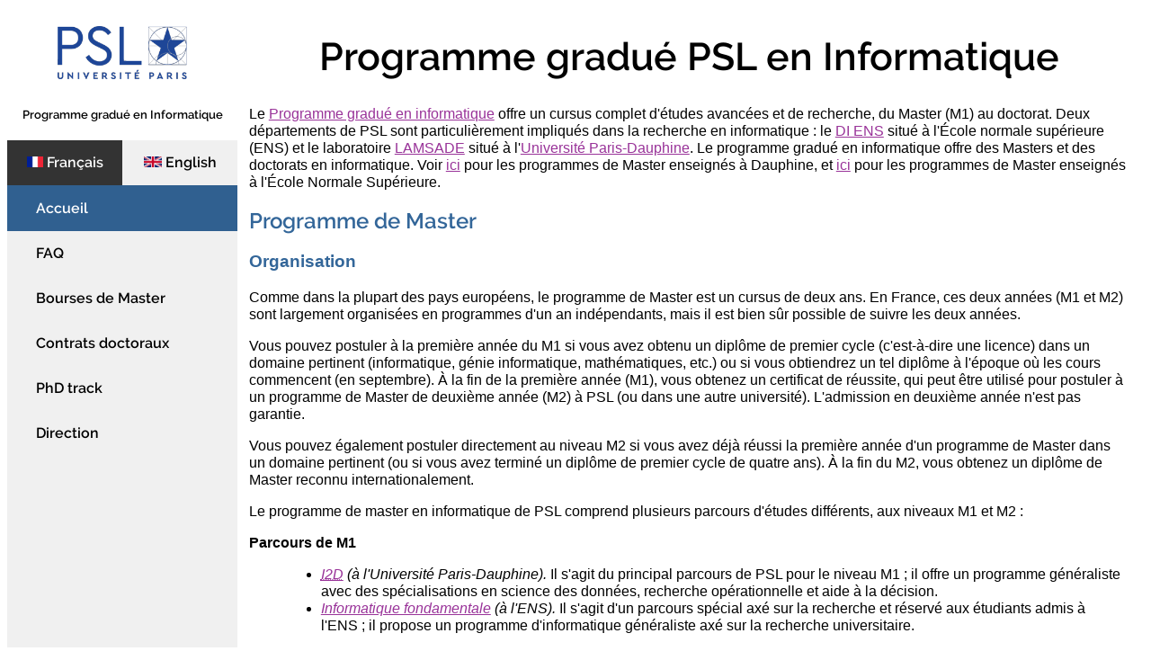

--- FILE ---
content_type: text/html
request_url: https://pginfo.ens.psl.eu/index_fr.html
body_size: 3355
content:
<!DOCTYPE html>
<html>
  <head>
    <meta http-equiv="content-type" content="text/html; charset=UTF-8">
    <meta name="viewport" content="width=device-width, initial-scale=1">
    <link rel="stylesheet" type="text/css" href="raleway-font.css">
    <link rel="stylesheet" href="main.css">
    <title>
      Programme gradué PSL en Informatique
    </title>
  </head>
  <body>

    <ul class="sidenav">
      <li class="title"><a href="https://www.psl.eu/"><img class="logo" src="img/LOGO-PSL.png"
                                          alt="PSL"></a><div
          class="logotext">Programme gradué en Informatique</div></li>
      <li class="flags"><a class="activeflag" href="index_fr.html"><img height=12em display:inline-block src="img/french.png"> <span class="hidable">Français</span></a></li>
      <li class="flags"><a class="flag" href="index.html"><img height=12em display:inline-block src="img/english.png"> <span class="hidable">English</span></a></li>
      <li class="link"><a class="active" href="index_fr.html">Accueil</a></li>
      <li class="link"><a class="inactive" href="FAQ_fr.html">FAQ</a></li>
      <li class="link"><a class="inactive" href="latest/scholarship_grants_fr.html">Bourses de Master</a></li>
      <li class="link"><a class="inactive"
          href="latest/call_phd_fr.html">Contrats doctoraux</a></li>
      <li class="link"><a class="inactive" href="phd_track_fr.html">PhD track</a></li>
      <li class="link"><a class="inactive" href="management_fr.html">Direction</a></li>
    </ul>

    <div class="content">

      <h1>Programme gradué PSL en Informatique</h1>

        <p> Le <a href="https://www.psl.eu/programmes-gradues/programme-gradue-informatique">Programme
            gradué en informatique</a> offre un cursus complet d'études
          avancées et de recherche, du Master (M1) au doctorat. Deux départements de PSL sont particulièrement impliqués dans la recherche en informatique : le <a href="https://www.di.ens.fr/">DI&nbsp;ENS</a> situé à l'École
          normale supérieure (ENS) et le laboratoire <a
            href="https://www.lamsade.dauphine.fr/">LAMSADE</a> situé à
          l'<a href="https://dauphine.psl.eu/">Université
            Paris-Dauphine</a>. Le programme gradué en informatique offre
          des Masters et des doctorats en informatique. Voir <a
            href="https://dauphine.psl.eu/formations/masters/informatique">ici</a>
          pour les programmes de Master enseignés à Dauphine, et <a href="https://diplome.di.ens.fr/curriculum_fr.html#d1e422">ici</a>
          pour les programmes de Master enseignés à l'École Normale Supérieure. </p>

        <h2 id="master">Programme de Master</h2>

        <h3>Organisation</h3>
        <p>Comme dans la plupart des pays européens, le programme de Master est un cursus de deux ans. En France, ces deux années (M1 et M2) sont largement organisées en programmes d'un an indépendants, mais il est bien sûr possible de suivre les deux années.</p>
        <p>Vous pouvez postuler à la première année du M1 si vous avez obtenu un diplôme de premier cycle (c'est-à-dire une licence) dans un domaine pertinent (informatique, génie informatique, mathématiques, etc.) ou si vous obtiendrez un tel diplôme à l'époque où les cours commencent (en septembre). À la fin de la première année (M1), vous obtenez un certificat de réussite, qui peut être utilisé pour postuler à un programme de Master de deuxième année (M2) à PSL (ou dans une autre université). L'admission en deuxième année n'est pas garantie.</p>
        <p>Vous pouvez également postuler directement au niveau M2 si vous avez déjà réussi la première année d'un programme de Master dans un domaine pertinent (ou si vous avez terminé un diplôme de premier cycle de quatre ans). À la fin du M2, vous obtenez un diplôme de Master reconnu internationalement.</p>

        <p>Le programme de master en informatique de PSL comprend
          plusieurs parcours d'études différents, aux niveaux M1 et M2 :</p>
        <dl>
          <dt>Parcours de M1</dt>
          <dd>
          <ul>
            <li><em><acronym title="Informatique, Décision, Données"><a href="https://dauphine.psl.eu/formations/masters/informatique/m1-informatique-decisions-donnees">I2D</a></acronym> (à l'Université Paris-Dauphine).</em> Il s'agit du principal parcours de PSL pour le niveau M1 ; il offre un programme
              généraliste avec des spécialisations en science des données, recherche opérationnelle et aide à la décision.</li>
            <li><em><a
                  href="https://diplome.di.ens.fr/index_fr.html">Informatique
                  fondamentale</a> (à l'ENS).</em> Il s'agit d'un
              parcours spécial axé sur la recherche et réservé aux
              étudiants admis à l'ENS ; il propose un programme d'informatique généraliste axé sur la recherche universitaire.</li>
          </ul>
          </dd>
          <dt>Parcours de M2</dt>
          <dd>
          <ul>
            <li><em><acronym title="Intelligence Artificielle, Systèmes,
                  Données"><a
                    href="https://www.masteriasd.eu/">IASD</a></acronym></em>.
              Ce parcours de M2 couvre tous les aspects de l'intelligence artificielle et de la science des données, du point de vue de l'informatique.</li>
            <li><em><acronym title="Modélisation, Optimisation, Décision
                  et Organisation"><a
                                     href="https://modo.dauphine.fr/fr.html">MODO</a></acronym></em>.
                               Ce parcours de M2 couvre tous les aspects de la science de la décision et de la recherche opérationnelle.</li>
            <li><em><a href="https://mpri-master.ens.fr/doku.php?id=start">Algorithmique
                  et Fondements de la Programmation (<acronym
                    title="Master Parisien de Recherche en
                    Informatique">MPRI</acronym>)</a></em>. Ce parcours
              de M2, commun entre PSL et plusieurs autres universités de la région parisienne, couvre tous les aspects de l'informatique théorique.</li>
          </ul>
          </dd>
        </dl>
        <h3>Comment postuler</h3>
        <p>La procédure exacte dépend du parcours que vous choisissez pour postuler :</p>
        <ul>
        <li><a href="https://dauphine.psl.eu/formations/masters/informatique/m1-informatique-decisions-donnees/admissions">Admission au M1 I2D</a></li>
	<li>L'admission au parcours de M1 en Informatique fondamentale de l'ENS est réservée aux étudiants de l'ENS ; l'admission à l'ENS ne se fait pas au niveau du master mais en dernière année de licence (L3) : <a href="https://diplome.di.ens.fr/admission_fr.html">Procédure de candidature pour l'admission en L3 à l'ENS en informatique.</a></li>
	<li><a href="https://www.masteriasd.eu/fr/candidatures/">Admission au M2 IASD</a>
	<li><a href="https://dauphine.psl.eu/formations/masters/informatique/m2-modelisation-optimisation-decision-et-organisation/admissions">Admission au M2 MODO</a>
          <li><a href="https://mpri-master.ens.fr/doku.php?id=apply#apply">Procédure de candidature pour le M2 MPRI</a> (sauf si vous êtes déjà étudiant de PSL, la candidature doit être faite à l'Université Paris-Cité ; si vous êtes étudiant de PSL, contactez le responsable de votre filière de master)</li>
        </ul>
        <p>De plus, il est possible de candidater sur un
        <a href="phd_track_en.html">PhD track</a> très compétitif, un
        programme d'études de cinq ans incluant à la fois le Master et le
        doctorat.</p>
        <h2 id="phd">Programme de doctorat</h2>
        <h3>Organisation</h3>
        <p>Les études doctorales en France durent généralement trois ans
          ; bien que les doctorants puissent suivre des cours et être
          impliqués dans d'autres activités (telles que l'enseignement ou
        la consultation pour une entreprise), la plupart de ces trois
        années sont consacrées à la recherche académique. Les doctorants
      reçoivent un salaire pour l'ensemble de leurs études. Il existe
      diverses sources de financement pour les doctorats ; en
    particulier, le Programme gradué de PSL finance <a href="latest/call_phd_fr.html">plusieurs bourses de doctorat chaque année</a>.</p>
        <h3>Comment postuler</h3>
        <p>Il n'y a pas de procédure centralisée pour les candidatures.
          Vous devez d'abord entrer en contact avec un directeur de thèse
          potentiel qui doit être un chercheur au sein des départements
          de PSL travaillant sur un sujet qui vous intéresse (certains
          peuvent annoncer publiquement des postes de doctorat
          disponibles, mais il est également possible de les contacter
          même s'il n'y a pas de poste annoncé). Bien qu'il soit possible
          de commencer un doctorat à tout moment de l'année, la plupart
        des doctorats commencent en septembre ou octobre, et la plupart
        des opportunités de financement de doctorat ont des délais de
      candidature autour de mai, donc cela doit être préparé bien à
      l'avance. Pour trouver des directeurs de thèse potentiels,
    commencez par les sites Web des deux principaux départements
    d'informatique de l'ENS : <a
                                href="https://www.di.ens.fr/laboratory">DI
                                ENS</a> et <a
                                             href="https://www.lamsade.dauphine.fr/en/research/groups.html">LAMSADE</a>
                              (d'autres écoles au sein de PSL peuvent
                              également mener des recherches pertinentes). Si un directeur de thèse est prêt à vous prendre en charge, il vous guidera pour préparer une candidature.</p>

        <p>De plus, il est possible de candidater sur un
        <a href="phd_track_en.html">PhD track</a> très compétitif, un
        programme d'études de cinq ans incluant à la fois le Master et le
        doctorat, entièrement financé.</p>
  </body>
</html>


--- FILE ---
content_type: text/css
request_url: https://pginfo.ens.psl.eu/main.css
body_size: 943
content:
* {
    font-family: 'IBM Plex sans-serif', 'Arial', sans-serif;
}

body {
    counter-reset: h2counter;
    color : black;
}

body a{
    color: #993399;
}

body a:visited{
    color: #663366;
}

h1, h1 a, h1 a:visited, h2, h2 a, h2 a:visited, h3 a, h3 a:visited {
  font-family: 'Raleway', 'IBM Plex sans-serif', 'Arial', sans-serif;
  font-weight: bold;
  text-decoration: none;
  text-indent: 0px;
}

h1 {
  font-size: 32pt;
  color: black;
  text-align: center;
}

h2, h2 a, h2 a:visited {
  color: #369;
}

h3, h3 a, h3 a:visited {
    color: #369;
}

h2.faq:before {
  content: counter(h2counter) ".\0000a0\0000a0";
  counter-increment: h2counter;
  counter-reset: h3counter;
}

dt {
  margin-top: .5em;
  font-weight: bold;
}

ul.sidenav {
  list-style-type: none;
  margin: 0;
  padding: 0;
  width: 20%;
  background-color: #f0f0f0;
  position: fixed;
  height: 100%;
  overflow: auto;
}

ul.sidenav li.title {
  padding-top: 5px;
  padding-bottom: 5px;
  background-color: white;
}

ul.sidenav li.flags {
  height: 50px;
  display: inline;
  float: left;
  width: 50%;
}

ul.sidenav li.link {
  height: 50px;
  clear: left;
}

ul.sidenav li a {
  font-family: 'Raleway', 'IBM Plex sans-serif', 'Arial', sans-serif;
  display: block;
  color: black;
  font-weight: bold;
  padding: 1rem 2rem;
  text-decoration: none;
}

ul.sidenav li a.flag {
  margin: 0;
  padding: 0;
  text-align: center;
  line-height: 50px;
  height: 50px;
}

ul.sidenav li a.active {
  background-color: #306090;
  color: white;
}

ul.sidenav li a.activeflag {
  margin: 0;
  padding: 0;
  text-align: center;
  line-height: 50px;
  height: 50px;
  background-color: #333;
  color: white;
}

ul.sidenav li a:hover:not(.active):not(.activeflag):not(.inactive) {
  background-color: #808080;
  color: white;
}

ul.sidenav li a:hover:not(.active):not(.activeflag):not(.flag) {
  background-color: #7090b0;
  color: white;
}

ul.sidenav li.title a:hover:not(.active):not(.activeflag):not(.flag) {
  background-color: inherit;
  color: inherit;
}

div.content {
  margin-left: 20%;
  padding: 1px 16px;
  line-height: 1.2;
  text-indent: 0px;
  height: 100%;
}

li {
  text-indent: 0px;
}

.logo {
  display: block;
  margin-left: auto;
  margin-right: auto;
  width: 75%;
}

.logotext{
  font-family: 'Raleway', 'IBM Plex sans-serif', 'Arial', sans-serif;
  margin-top:1rem;
  margin-bottom:1rem;
  font-weight:bold;
  font-size:1vw;
  color: black;
  text-align: center;
}

.hidable{
  font-family: 'Raleway', 'IBM Plex sans-serif', 'Arial', sans-serif;
}

@media screen and (max-width: 900px) {
  ul.sidenav {
    width: 100%;
    height: auto;
    position: relative;
  }

  ul.sidenav li {
    float: left;
  }

  ul.sidenav li.title {
    height: 50px;
    padding: 0;
    margin: 0;
  }

  ul.sidenav li.flags {
    height: 50px;
    width: auto;
    float: left;
  }

  ul.sidenav li.link {
    height: 50px;
    clear: none;
  }

  ul.sidenav li a {
    height: 50px;
    line-height: 50px;
    padding: 0px 15px 0px 15px;
  }

  ul.sidenav li a.flag {
    padding-left: 15px;
    padding-right: 15px;
  }

  ul.sidenav li a.activeflag {
    padding-left: 15px;
    padding-right: 15px;
  }

  .logo {
    display: block;
    margin-left: 5px;
    margin-right: 5px;
    height: 100%;
    width: auto;
  }

  .logotext {
    display: none;
  }

  div.content {
    margin-left: 0;
  }

  .hidable {
    display: none;
  }
}

@media screen and (max-width: 600px) {
  ul.sidenav li a {
    text-align: center;
    float: none;
  }

  .logo{
    display: none;
  }

}

